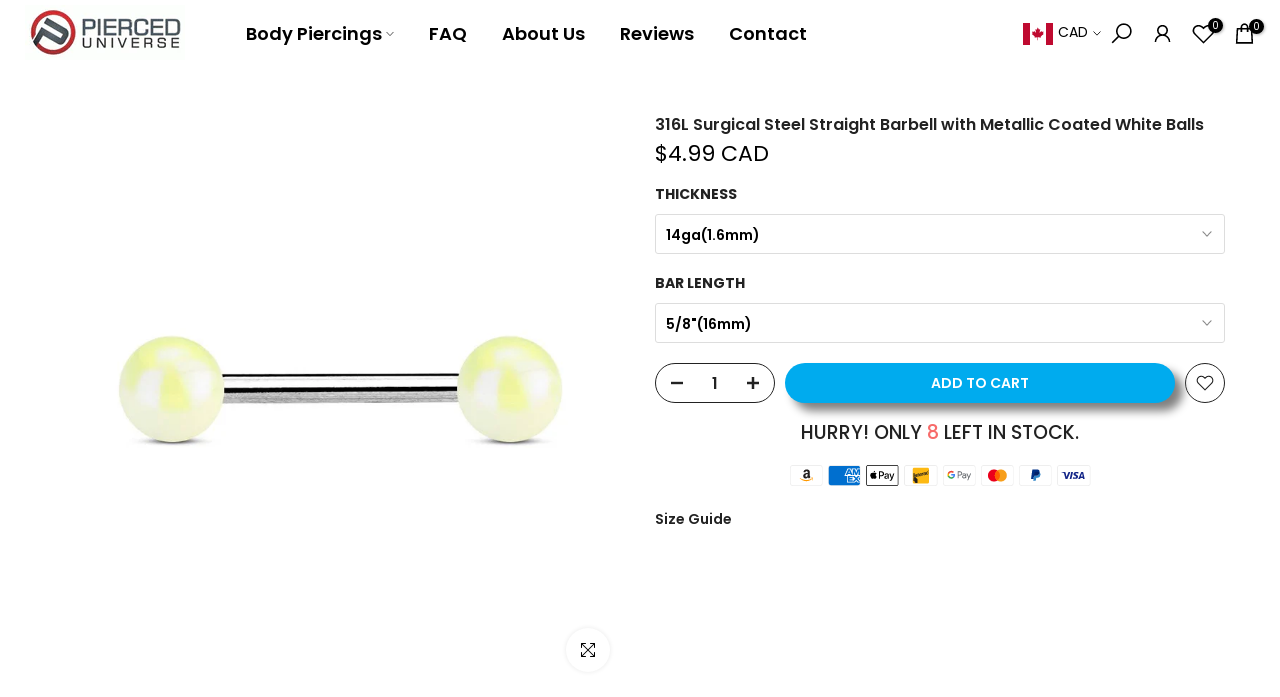

--- FILE ---
content_type: text/html; charset=utf-8
request_url: https://www.pierceduniverse.com/?section_id=search-hidden
body_size: 814
content:
<div id="shopify-section-search-hidden" class="shopify-section"><link rel="stylesheet" href="//www.pierceduniverse.com/cdn/shop/t/71/assets/drawer.min.css?v=58533354722067265701687844443" media="all">
<link rel="stylesheet" href="//www.pierceduniverse.com/cdn/shop/t/71/assets/search-hidden.css?v=124686623211083276541687844443" media="all">
<divv data-predictive-search data-sid="search-hidden" id="t4s-search-hidden" class="t4s-drawer t4s-drawer__right" aria-hidden="true">
   <div class="t4s-drawer__header">
      <span class="is--login" aria-hidden="false">Search Our Site</span>
      <button class="t4s-drawer__close" data-drawer-close aria-label="Close Search"><svg class="t4s-iconsvg-close" role="presentation" viewBox="0 0 16 14"><path d="M15 0L1 14m14 0L1 0" stroke="currentColor" fill="none" fill-rule="evenodd"></path></svg></button>
   </div>
   <form data-frm-search action="/search" method="get" class="t4s-mini-search__frm t4s-pr" role="search">
      <input type="hidden" name="type" value="product">
      <input type="hidden" name="options[unavailable_products]" value="last">
      <input type="hidden" name="options[prefix]" value="last"><div class="t4s-mini-search__btns t4s-pr t4s-oh">
         <input data-input-search class="t4s-mini-search__input" autocomplete="off" type="text" name="q" placeholder="Search">
         <button data-submit-search class="t4s-mini-search__submit t4s-btn-loading__svg" type="submit">
            <svg class="t4s-btn-op0" viewBox="0 0 18 19" width="16"><path fill-rule="evenodd" clip-rule="evenodd" d="M11.03 11.68A5.784 5.784 0 112.85 3.5a5.784 5.784 0 018.18 8.18zm.26 1.12a6.78 6.78 0 11.72-.7l5.4 5.4a.5.5 0 11-.71.7l-5.41-5.4z" fill="currentColor"></path></svg>
            <div class="t4s-loading__spinner t4s-dn">
               <svg width="16" height="16" aria-hidden="true" focusable="false" role="presentation" class="t4s-svg__spinner" viewBox="0 0 66 66" xmlns="http://www.w3.org/2000/svg"><circle class="t4s-path" fill="none" stroke-width="6" cx="33" cy="33" r="30"></circle></svg>
            </div>
         </button>
      </div></form><div data-title-search class="t4s-mini-search__title" style="display:none"></div><div class="t4s-drawer__content">
      <div class="t4s-drawer__main">
         <div data-t4s-scroll-me class="t4s-drawer__scroll t4s-current-scrollbar">

            <div data-skeleton-search class="t4s-skeleton_wrap t4s-dn"><div class="t4s-row t4s-space-item-inner">
                  <div class="t4s-col-auto t4s-col-item t4s-widget_img_pr"><div class="t4s-skeleton_img"></div></div>
                  <div class="t4s-col t4s-col-item t4s-widget_if_pr"><div class="t4s-skeleton_txt1"></div><div class="t4s-skeleton_txt2"></div></div>
               </div><div class="t4s-row t4s-space-item-inner">
                  <div class="t4s-col-auto t4s-col-item t4s-widget_img_pr"><div class="t4s-skeleton_img"></div></div>
                  <div class="t4s-col t4s-col-item t4s-widget_if_pr"><div class="t4s-skeleton_txt1"></div><div class="t4s-skeleton_txt2"></div></div>
               </div><div class="t4s-row t4s-space-item-inner">
                  <div class="t4s-col-auto t4s-col-item t4s-widget_img_pr"><div class="t4s-skeleton_img"></div></div>
                  <div class="t4s-col t4s-col-item t4s-widget_if_pr"><div class="t4s-skeleton_txt1"></div><div class="t4s-skeleton_txt2"></div></div>
               </div><div class="t4s-row t4s-space-item-inner">
                  <div class="t4s-col-auto t4s-col-item t4s-widget_img_pr"><div class="t4s-skeleton_img"></div></div>
                  <div class="t4s-col t4s-col-item t4s-widget_if_pr"><div class="t4s-skeleton_txt1"></div><div class="t4s-skeleton_txt2"></div></div>
               </div></div>
            <div data-results-search class="t4s-mini-search__content t4s_ratioadapt">
                
          <div class="search-collection-list-inner">
        	 <div class="search-collection-list-image full-width" style="max-width:400px;"><a class="" href="/collections/grade-23-titanium-piercings" style="background: url();">
        				<img class="lazyloadt4s" src="//www.pierceduniverse.com/cdn/shop/files/Search_Banners-01_06f9338a-0a6b-4e8c-b831-3922e6134ef9_400x.png?v=1668196799">
        			</a></div>
          </div>
              
          <div class="search-collection-list-inner">
        	 <div class="search-collection-list-image full-width" style="max-width:400px;"><a class="" href="/collections/septum-rings" style="background: url();">
        				<img class="lazyloadt4s" src="//www.pierceduniverse.com/cdn/shop/files/Search_Banners_25c51b6e-12a8-490c-8dc6-74ecca0f2e28_400x.png?v=1668196991">
        			</a></div>
          </div>
              
          <div class="search-collection-list-inner">
        	 <div class="search-collection-list-image full-width" style="max-width:400px;"><a class="" href="/collections/jewelry-for-conch-piercing" style="background: url();">
        				<img class="lazyloadt4s" src="//www.pierceduniverse.com/cdn/shop/files/Search_Banners-04_7b99a520-933d-4f64-ae70-bccfc8b723c4_400x.png?v=1668196799">
        			</a></div>
          </div>
              
          <div class="search-collection-list-inner">
        	 <div class="search-collection-list-image full-width" style="max-width:400px;"><a class="" href="/collections/cartilage-and-tragus-rings" style="background: url();">
        				<img class="lazyloadt4s" src="//www.pierceduniverse.com/cdn/shop/files/Search_Banners-03_51b475e9-d85e-44cb-ad18-27e65699b6f2_400x.png?v=1668196799">
        			</a></div>
          </div>
              
          <div class="search-collection-list-inner">
        	 <div class="search-collection-list-image full-width" style="max-width:400px;"><a class="" href="/collections/daith-piercing-jewelry" style="background: url();">
        				<img class="lazyloadt4s" src="//www.pierceduniverse.com/cdn/shop/files/Search_Banners-02_ca5983cb-fa61-4549-8fa0-f7d82ae52e1f_400x.png?v=1668196799">
        			</a></div>
          </div>
              
 </div>
         </div>
      </div><div data-viewAll-search class="t4s-drawer__bottom" style="display:none"></div></div>
</div>
<style>
  .search-collection-list-inner {
    display: flex;
    width: 100%;
    flex-wrap: wrap;
    gap: 20px 0px;
    padding: 10px 10px;
    color: #000;
    justify-content: center;
    border-bottom: 1px solid #ccc;
}

.search-collection-list-title.full-width a {
    color: black;
    font-size: 15px;
    font-weight: 500;
}

.search-collection-list-inner:last-child {
    border-bottom: 0;
}
</style>



</div>

--- FILE ---
content_type: text/javascript; charset=utf-8
request_url: https://www.pierceduniverse.com/products/316l-surgical-steel-straight-barbell-with-metallic-coated-white-balls.js
body_size: 510
content:
{"id":609223704599,"title":"316L Surgical Steel Straight Barbell with Metallic Coated White Balls","handle":"316l-surgical-steel-straight-barbell-with-metallic-coated-white-balls","description":"\u003cp\u003e\u003cspan style=\"color: #000000;\"\u003ePrice Per Piece\u003c\/span\u003e\u003c\/p\u003e\n\u003cp\u003e\u003cspan style=\"color: #000000;\"\u003eBar Material: 316L Surgical Steel\u003c\/span\u003e\u003c\/p\u003e\n\u003cp\u003e\u003cspan style=\"color: #000000;\"\u003eBall Material: Acrylic\u003c\/span\u003e\u003c\/p\u003e\n\u003cp\u003e\u003cspan style=\"color: #000000;\"\u003eBall Size: 6mm\u003c\/span\u003e\u003c\/p\u003e","published_at":"2018-03-17T08:14:00-04:00","created_at":"2018-03-17T08:39:05-04:00","vendor":"Pierced Universe","type":"Straight Barbells","tags":["14ga(1.6mm)","316L Surgical Steel","5\/8\" (16mm)","nipple rings","White"],"price":499,"price_min":499,"price_max":499,"available":true,"price_varies":false,"compare_at_price":null,"compare_at_price_min":0,"compare_at_price_max":0,"compare_at_price_varies":false,"variants":[{"id":7067666579479,"title":"14ga(1.6mm) \/ 5\/8\"(16mm)","option1":"14ga(1.6mm)","option2":"5\/8\"(16mm)","option3":null,"sku":"crt5701","requires_shipping":true,"taxable":true,"featured_image":null,"available":true,"name":"316L Surgical Steel Straight Barbell with Metallic Coated White Balls - 14ga(1.6mm) \/ 5\/8\"(16mm)","public_title":"14ga(1.6mm) \/ 5\/8\"(16mm)","options":["14ga(1.6mm)","5\/8\"(16mm)"],"price":499,"weight":0,"compare_at_price":null,"inventory_quantity":8,"inventory_management":"shopify","inventory_policy":"deny","barcode":"discontinued","requires_selling_plan":false,"selling_plan_allocations":[]}],"images":["\/\/cdn.shopify.com\/s\/files\/1\/0977\/7708\/products\/316l-surgical-steel-straight-barbell-with-metallic-coated-white-balls-straight-barbells-pierced-universe-2113257242647.jpg?v=1762440748"],"featured_image":"\/\/cdn.shopify.com\/s\/files\/1\/0977\/7708\/products\/316l-surgical-steel-straight-barbell-with-metallic-coated-white-balls-straight-barbells-pierced-universe-2113257242647.jpg?v=1762440748","options":[{"name":"Thickness","position":1,"values":["14ga(1.6mm)"]},{"name":"Bar Length","position":2,"values":["5\/8\"(16mm)"]}],"url":"\/products\/316l-surgical-steel-straight-barbell-with-metallic-coated-white-balls","media":[{"alt":"316L Surgical Steel Straight Barbell with Metallic Coated White Balls - Pierced Universe","id":21033574826007,"position":1,"preview_image":{"aspect_ratio":1.0,"height":1024,"width":1024,"src":"https:\/\/cdn.shopify.com\/s\/files\/1\/0977\/7708\/products\/316l-surgical-steel-straight-barbell-with-metallic-coated-white-balls-straight-barbells-pierced-universe-2113257242647.jpg?v=1762440748"},"aspect_ratio":1.0,"height":1024,"media_type":"image","src":"https:\/\/cdn.shopify.com\/s\/files\/1\/0977\/7708\/products\/316l-surgical-steel-straight-barbell-with-metallic-coated-white-balls-straight-barbells-pierced-universe-2113257242647.jpg?v=1762440748","width":1024}],"requires_selling_plan":false,"selling_plan_groups":[]}

--- FILE ---
content_type: text/javascript; charset=utf-8
request_url: https://www.pierceduniverse.com/products/316l-surgical-steel-straight-barbell-with-metallic-coated-white-balls.js
body_size: 446
content:
{"id":609223704599,"title":"316L Surgical Steel Straight Barbell with Metallic Coated White Balls","handle":"316l-surgical-steel-straight-barbell-with-metallic-coated-white-balls","description":"\u003cp\u003e\u003cspan style=\"color: #000000;\"\u003ePrice Per Piece\u003c\/span\u003e\u003c\/p\u003e\n\u003cp\u003e\u003cspan style=\"color: #000000;\"\u003eBar Material: 316L Surgical Steel\u003c\/span\u003e\u003c\/p\u003e\n\u003cp\u003e\u003cspan style=\"color: #000000;\"\u003eBall Material: Acrylic\u003c\/span\u003e\u003c\/p\u003e\n\u003cp\u003e\u003cspan style=\"color: #000000;\"\u003eBall Size: 6mm\u003c\/span\u003e\u003c\/p\u003e","published_at":"2018-03-17T08:14:00-04:00","created_at":"2018-03-17T08:39:05-04:00","vendor":"Pierced Universe","type":"Straight Barbells","tags":["14ga(1.6mm)","316L Surgical Steel","5\/8\" (16mm)","nipple rings","White"],"price":499,"price_min":499,"price_max":499,"available":true,"price_varies":false,"compare_at_price":null,"compare_at_price_min":0,"compare_at_price_max":0,"compare_at_price_varies":false,"variants":[{"id":7067666579479,"title":"14ga(1.6mm) \/ 5\/8\"(16mm)","option1":"14ga(1.6mm)","option2":"5\/8\"(16mm)","option3":null,"sku":"crt5701","requires_shipping":true,"taxable":true,"featured_image":null,"available":true,"name":"316L Surgical Steel Straight Barbell with Metallic Coated White Balls - 14ga(1.6mm) \/ 5\/8\"(16mm)","public_title":"14ga(1.6mm) \/ 5\/8\"(16mm)","options":["14ga(1.6mm)","5\/8\"(16mm)"],"price":499,"weight":0,"compare_at_price":null,"inventory_quantity":8,"inventory_management":"shopify","inventory_policy":"deny","barcode":"discontinued","requires_selling_plan":false,"selling_plan_allocations":[]}],"images":["\/\/cdn.shopify.com\/s\/files\/1\/0977\/7708\/products\/316l-surgical-steel-straight-barbell-with-metallic-coated-white-balls-straight-barbells-pierced-universe-2113257242647.jpg?v=1762440748"],"featured_image":"\/\/cdn.shopify.com\/s\/files\/1\/0977\/7708\/products\/316l-surgical-steel-straight-barbell-with-metallic-coated-white-balls-straight-barbells-pierced-universe-2113257242647.jpg?v=1762440748","options":[{"name":"Thickness","position":1,"values":["14ga(1.6mm)"]},{"name":"Bar Length","position":2,"values":["5\/8\"(16mm)"]}],"url":"\/products\/316l-surgical-steel-straight-barbell-with-metallic-coated-white-balls","media":[{"alt":"316L Surgical Steel Straight Barbell with Metallic Coated White Balls - Pierced Universe","id":21033574826007,"position":1,"preview_image":{"aspect_ratio":1.0,"height":1024,"width":1024,"src":"https:\/\/cdn.shopify.com\/s\/files\/1\/0977\/7708\/products\/316l-surgical-steel-straight-barbell-with-metallic-coated-white-balls-straight-barbells-pierced-universe-2113257242647.jpg?v=1762440748"},"aspect_ratio":1.0,"height":1024,"media_type":"image","src":"https:\/\/cdn.shopify.com\/s\/files\/1\/0977\/7708\/products\/316l-surgical-steel-straight-barbell-with-metallic-coated-white-balls-straight-barbells-pierced-universe-2113257242647.jpg?v=1762440748","width":1024}],"requires_selling_plan":false,"selling_plan_groups":[]}